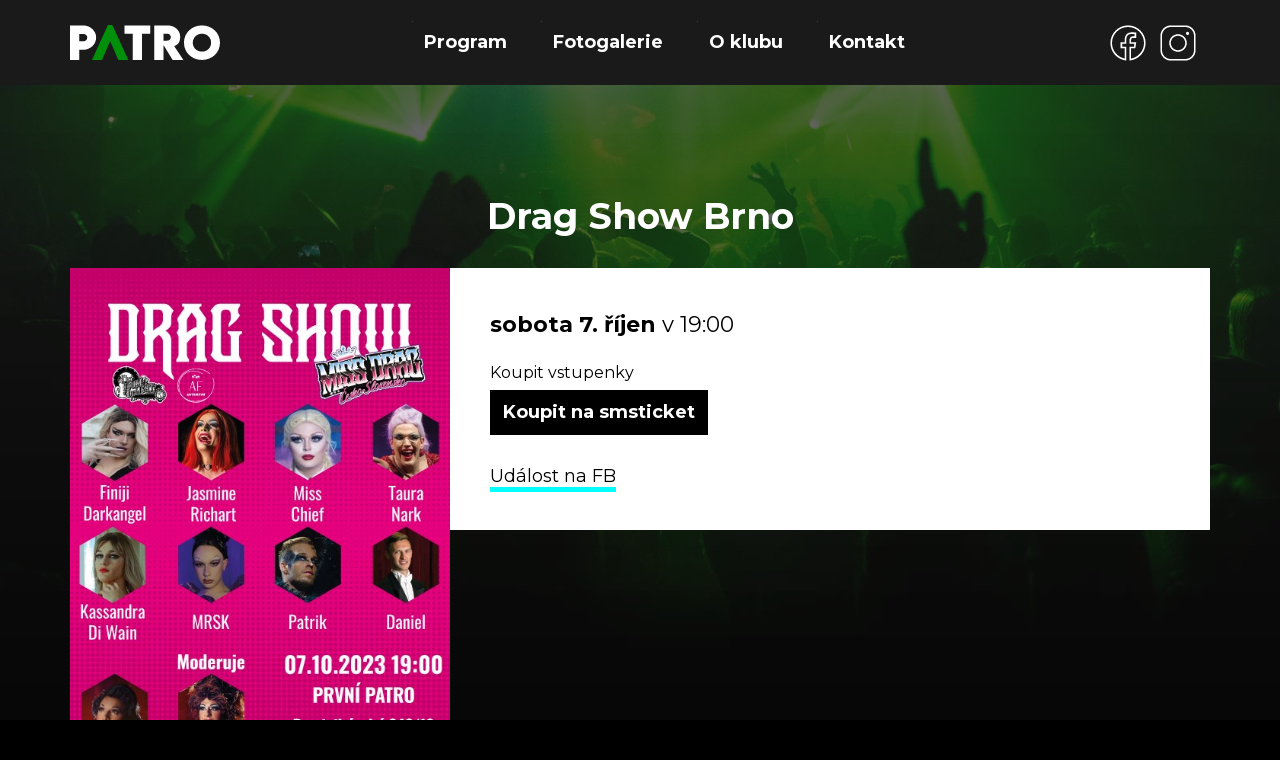

--- FILE ---
content_type: text/html; charset=UTF-8
request_url: https://patrobrno.cz/events/drag-show-brno/
body_size: 7977
content:
<!doctype html>
<html lang="cs" >
<head>
	<meta charset="UTF-8" />
	<meta name="viewport" content="width=device-width, initial-scale=1" />

	<link rel="preconnect" href="https://fonts.googleapis.com">
	<link rel="preconnect" href="https://fonts.gstatic.com" crossorigin>
	<link href="https://fonts.googleapis.com/css2?family=Montserrat:ital,wght@0,400;0,700;1,400;1,700&display=swap" rel="stylesheet">

	<title>Drag Show Brno &#8211; První patro</title>
<meta name='robots' content='max-image-preview:large' />
<link rel='dns-prefetch' href='//www.googletagmanager.com' />
<link rel="alternate" type="application/rss+xml" title="První patro &raquo; RSS zdroj" href="https://patrobrno.cz/feed/" />
<link rel="alternate" type="application/rss+xml" title="První patro &raquo; RSS komentářů" href="https://patrobrno.cz/comments/feed/" />
<link rel="alternate" title="oEmbed (JSON)" type="application/json+oembed" href="https://patrobrno.cz/wp-json/oembed/1.0/embed?url=https%3A%2F%2Fpatrobrno.cz%2Fevents%2Fdrag-show-brno%2F" />
<link rel="alternate" title="oEmbed (XML)" type="text/xml+oembed" href="https://patrobrno.cz/wp-json/oembed/1.0/embed?url=https%3A%2F%2Fpatrobrno.cz%2Fevents%2Fdrag-show-brno%2F&#038;format=xml" />
<style id='wp-img-auto-sizes-contain-inline-css'>
img:is([sizes=auto i],[sizes^="auto," i]){contain-intrinsic-size:3000px 1500px}
/*# sourceURL=wp-img-auto-sizes-contain-inline-css */
</style>
<style id='wp-emoji-styles-inline-css'>

	img.wp-smiley, img.emoji {
		display: inline !important;
		border: none !important;
		box-shadow: none !important;
		height: 1em !important;
		width: 1em !important;
		margin: 0 0.07em !important;
		vertical-align: -0.1em !important;
		background: none !important;
		padding: 0 !important;
	}
/*# sourceURL=wp-emoji-styles-inline-css */
</style>
<style id='wp-block-library-inline-css'>
:root{--wp-block-synced-color:#7a00df;--wp-block-synced-color--rgb:122,0,223;--wp-bound-block-color:var(--wp-block-synced-color);--wp-editor-canvas-background:#ddd;--wp-admin-theme-color:#007cba;--wp-admin-theme-color--rgb:0,124,186;--wp-admin-theme-color-darker-10:#006ba1;--wp-admin-theme-color-darker-10--rgb:0,107,160.5;--wp-admin-theme-color-darker-20:#005a87;--wp-admin-theme-color-darker-20--rgb:0,90,135;--wp-admin-border-width-focus:2px}@media (min-resolution:192dpi){:root{--wp-admin-border-width-focus:1.5px}}.wp-element-button{cursor:pointer}:root .has-very-light-gray-background-color{background-color:#eee}:root .has-very-dark-gray-background-color{background-color:#313131}:root .has-very-light-gray-color{color:#eee}:root .has-very-dark-gray-color{color:#313131}:root .has-vivid-green-cyan-to-vivid-cyan-blue-gradient-background{background:linear-gradient(135deg,#00d084,#0693e3)}:root .has-purple-crush-gradient-background{background:linear-gradient(135deg,#34e2e4,#4721fb 50%,#ab1dfe)}:root .has-hazy-dawn-gradient-background{background:linear-gradient(135deg,#faaca8,#dad0ec)}:root .has-subdued-olive-gradient-background{background:linear-gradient(135deg,#fafae1,#67a671)}:root .has-atomic-cream-gradient-background{background:linear-gradient(135deg,#fdd79a,#004a59)}:root .has-nightshade-gradient-background{background:linear-gradient(135deg,#330968,#31cdcf)}:root .has-midnight-gradient-background{background:linear-gradient(135deg,#020381,#2874fc)}:root{--wp--preset--font-size--normal:16px;--wp--preset--font-size--huge:42px}.has-regular-font-size{font-size:1em}.has-larger-font-size{font-size:2.625em}.has-normal-font-size{font-size:var(--wp--preset--font-size--normal)}.has-huge-font-size{font-size:var(--wp--preset--font-size--huge)}.has-text-align-center{text-align:center}.has-text-align-left{text-align:left}.has-text-align-right{text-align:right}.has-fit-text{white-space:nowrap!important}#end-resizable-editor-section{display:none}.aligncenter{clear:both}.items-justified-left{justify-content:flex-start}.items-justified-center{justify-content:center}.items-justified-right{justify-content:flex-end}.items-justified-space-between{justify-content:space-between}.screen-reader-text{border:0;clip-path:inset(50%);height:1px;margin:-1px;overflow:hidden;padding:0;position:absolute;width:1px;word-wrap:normal!important}.screen-reader-text:focus{background-color:#ddd;clip-path:none;color:#444;display:block;font-size:1em;height:auto;left:5px;line-height:normal;padding:15px 23px 14px;text-decoration:none;top:5px;width:auto;z-index:100000}html :where(.has-border-color){border-style:solid}html :where([style*=border-top-color]){border-top-style:solid}html :where([style*=border-right-color]){border-right-style:solid}html :where([style*=border-bottom-color]){border-bottom-style:solid}html :where([style*=border-left-color]){border-left-style:solid}html :where([style*=border-width]){border-style:solid}html :where([style*=border-top-width]){border-top-style:solid}html :where([style*=border-right-width]){border-right-style:solid}html :where([style*=border-bottom-width]){border-bottom-style:solid}html :where([style*=border-left-width]){border-left-style:solid}html :where(img[class*=wp-image-]){height:auto;max-width:100%}:where(figure){margin:0 0 1em}html :where(.is-position-sticky){--wp-admin--admin-bar--position-offset:var(--wp-admin--admin-bar--height,0px)}@media screen and (max-width:600px){html :where(.is-position-sticky){--wp-admin--admin-bar--position-offset:0px}}

/*# sourceURL=wp-block-library-inline-css */
</style><style id='global-styles-inline-css'>
:root{--wp--preset--aspect-ratio--square: 1;--wp--preset--aspect-ratio--4-3: 4/3;--wp--preset--aspect-ratio--3-4: 3/4;--wp--preset--aspect-ratio--3-2: 3/2;--wp--preset--aspect-ratio--2-3: 2/3;--wp--preset--aspect-ratio--16-9: 16/9;--wp--preset--aspect-ratio--9-16: 9/16;--wp--preset--color--black: #000000;--wp--preset--color--cyan-bluish-gray: #abb8c3;--wp--preset--color--white: #FFFFFF;--wp--preset--color--pale-pink: #f78da7;--wp--preset--color--vivid-red: #cf2e2e;--wp--preset--color--luminous-vivid-orange: #ff6900;--wp--preset--color--luminous-vivid-amber: #fcb900;--wp--preset--color--light-green-cyan: #7bdcb5;--wp--preset--color--vivid-green-cyan: #00d084;--wp--preset--color--pale-cyan-blue: #8ed1fc;--wp--preset--color--vivid-cyan-blue: #0693e3;--wp--preset--color--vivid-purple: #9b51e0;--wp--preset--color--dark-gray: #28303D;--wp--preset--color--gray: #39414D;--wp--preset--color--green: #D1E4DD;--wp--preset--color--blue: #D1DFE4;--wp--preset--color--purple: #D1D1E4;--wp--preset--color--red: #E4D1D1;--wp--preset--color--orange: #E4DAD1;--wp--preset--color--yellow: #EEEADD;--wp--preset--gradient--vivid-cyan-blue-to-vivid-purple: linear-gradient(135deg,rgb(6,147,227) 0%,rgb(155,81,224) 100%);--wp--preset--gradient--light-green-cyan-to-vivid-green-cyan: linear-gradient(135deg,rgb(122,220,180) 0%,rgb(0,208,130) 100%);--wp--preset--gradient--luminous-vivid-amber-to-luminous-vivid-orange: linear-gradient(135deg,rgb(252,185,0) 0%,rgb(255,105,0) 100%);--wp--preset--gradient--luminous-vivid-orange-to-vivid-red: linear-gradient(135deg,rgb(255,105,0) 0%,rgb(207,46,46) 100%);--wp--preset--gradient--very-light-gray-to-cyan-bluish-gray: linear-gradient(135deg,rgb(238,238,238) 0%,rgb(169,184,195) 100%);--wp--preset--gradient--cool-to-warm-spectrum: linear-gradient(135deg,rgb(74,234,220) 0%,rgb(151,120,209) 20%,rgb(207,42,186) 40%,rgb(238,44,130) 60%,rgb(251,105,98) 80%,rgb(254,248,76) 100%);--wp--preset--gradient--blush-light-purple: linear-gradient(135deg,rgb(255,206,236) 0%,rgb(152,150,240) 100%);--wp--preset--gradient--blush-bordeaux: linear-gradient(135deg,rgb(254,205,165) 0%,rgb(254,45,45) 50%,rgb(107,0,62) 100%);--wp--preset--gradient--luminous-dusk: linear-gradient(135deg,rgb(255,203,112) 0%,rgb(199,81,192) 50%,rgb(65,88,208) 100%);--wp--preset--gradient--pale-ocean: linear-gradient(135deg,rgb(255,245,203) 0%,rgb(182,227,212) 50%,rgb(51,167,181) 100%);--wp--preset--gradient--electric-grass: linear-gradient(135deg,rgb(202,248,128) 0%,rgb(113,206,126) 100%);--wp--preset--gradient--midnight: linear-gradient(135deg,rgb(2,3,129) 0%,rgb(40,116,252) 100%);--wp--preset--gradient--purple-to-yellow: linear-gradient(160deg, #D1D1E4 0%, #EEEADD 100%);--wp--preset--gradient--yellow-to-purple: linear-gradient(160deg, #EEEADD 0%, #D1D1E4 100%);--wp--preset--gradient--green-to-yellow: linear-gradient(160deg, #D1E4DD 0%, #EEEADD 100%);--wp--preset--gradient--yellow-to-green: linear-gradient(160deg, #EEEADD 0%, #D1E4DD 100%);--wp--preset--gradient--red-to-yellow: linear-gradient(160deg, #E4D1D1 0%, #EEEADD 100%);--wp--preset--gradient--yellow-to-red: linear-gradient(160deg, #EEEADD 0%, #E4D1D1 100%);--wp--preset--gradient--purple-to-red: linear-gradient(160deg, #D1D1E4 0%, #E4D1D1 100%);--wp--preset--gradient--red-to-purple: linear-gradient(160deg, #E4D1D1 0%, #D1D1E4 100%);--wp--preset--font-size--small: 16px;--wp--preset--font-size--medium: 20px;--wp--preset--font-size--large: 24px;--wp--preset--font-size--x-large: 42px;--wp--preset--font-size--extra-small: 14px;--wp--preset--font-size--normal: 18px;--wp--preset--font-size--extra-large: 36px;--wp--preset--font-size--huge: 48px;--wp--preset--spacing--20: 0.44rem;--wp--preset--spacing--30: 0.67rem;--wp--preset--spacing--40: 1rem;--wp--preset--spacing--50: 1.5rem;--wp--preset--spacing--60: 2.25rem;--wp--preset--spacing--70: 3.38rem;--wp--preset--spacing--80: 5.06rem;--wp--preset--shadow--natural: 6px 6px 9px rgba(0, 0, 0, 0.2);--wp--preset--shadow--deep: 12px 12px 50px rgba(0, 0, 0, 0.4);--wp--preset--shadow--sharp: 6px 6px 0px rgba(0, 0, 0, 0.2);--wp--preset--shadow--outlined: 6px 6px 0px -3px rgb(255, 255, 255), 6px 6px rgb(0, 0, 0);--wp--preset--shadow--crisp: 6px 6px 0px rgb(0, 0, 0);}:where(.is-layout-flex){gap: 0.5em;}:where(.is-layout-grid){gap: 0.5em;}body .is-layout-flex{display: flex;}.is-layout-flex{flex-wrap: wrap;align-items: center;}.is-layout-flex > :is(*, div){margin: 0;}body .is-layout-grid{display: grid;}.is-layout-grid > :is(*, div){margin: 0;}:where(.wp-block-columns.is-layout-flex){gap: 2em;}:where(.wp-block-columns.is-layout-grid){gap: 2em;}:where(.wp-block-post-template.is-layout-flex){gap: 1.25em;}:where(.wp-block-post-template.is-layout-grid){gap: 1.25em;}.has-black-color{color: var(--wp--preset--color--black) !important;}.has-cyan-bluish-gray-color{color: var(--wp--preset--color--cyan-bluish-gray) !important;}.has-white-color{color: var(--wp--preset--color--white) !important;}.has-pale-pink-color{color: var(--wp--preset--color--pale-pink) !important;}.has-vivid-red-color{color: var(--wp--preset--color--vivid-red) !important;}.has-luminous-vivid-orange-color{color: var(--wp--preset--color--luminous-vivid-orange) !important;}.has-luminous-vivid-amber-color{color: var(--wp--preset--color--luminous-vivid-amber) !important;}.has-light-green-cyan-color{color: var(--wp--preset--color--light-green-cyan) !important;}.has-vivid-green-cyan-color{color: var(--wp--preset--color--vivid-green-cyan) !important;}.has-pale-cyan-blue-color{color: var(--wp--preset--color--pale-cyan-blue) !important;}.has-vivid-cyan-blue-color{color: var(--wp--preset--color--vivid-cyan-blue) !important;}.has-vivid-purple-color{color: var(--wp--preset--color--vivid-purple) !important;}.has-black-background-color{background-color: var(--wp--preset--color--black) !important;}.has-cyan-bluish-gray-background-color{background-color: var(--wp--preset--color--cyan-bluish-gray) !important;}.has-white-background-color{background-color: var(--wp--preset--color--white) !important;}.has-pale-pink-background-color{background-color: var(--wp--preset--color--pale-pink) !important;}.has-vivid-red-background-color{background-color: var(--wp--preset--color--vivid-red) !important;}.has-luminous-vivid-orange-background-color{background-color: var(--wp--preset--color--luminous-vivid-orange) !important;}.has-luminous-vivid-amber-background-color{background-color: var(--wp--preset--color--luminous-vivid-amber) !important;}.has-light-green-cyan-background-color{background-color: var(--wp--preset--color--light-green-cyan) !important;}.has-vivid-green-cyan-background-color{background-color: var(--wp--preset--color--vivid-green-cyan) !important;}.has-pale-cyan-blue-background-color{background-color: var(--wp--preset--color--pale-cyan-blue) !important;}.has-vivid-cyan-blue-background-color{background-color: var(--wp--preset--color--vivid-cyan-blue) !important;}.has-vivid-purple-background-color{background-color: var(--wp--preset--color--vivid-purple) !important;}.has-black-border-color{border-color: var(--wp--preset--color--black) !important;}.has-cyan-bluish-gray-border-color{border-color: var(--wp--preset--color--cyan-bluish-gray) !important;}.has-white-border-color{border-color: var(--wp--preset--color--white) !important;}.has-pale-pink-border-color{border-color: var(--wp--preset--color--pale-pink) !important;}.has-vivid-red-border-color{border-color: var(--wp--preset--color--vivid-red) !important;}.has-luminous-vivid-orange-border-color{border-color: var(--wp--preset--color--luminous-vivid-orange) !important;}.has-luminous-vivid-amber-border-color{border-color: var(--wp--preset--color--luminous-vivid-amber) !important;}.has-light-green-cyan-border-color{border-color: var(--wp--preset--color--light-green-cyan) !important;}.has-vivid-green-cyan-border-color{border-color: var(--wp--preset--color--vivid-green-cyan) !important;}.has-pale-cyan-blue-border-color{border-color: var(--wp--preset--color--pale-cyan-blue) !important;}.has-vivid-cyan-blue-border-color{border-color: var(--wp--preset--color--vivid-cyan-blue) !important;}.has-vivid-purple-border-color{border-color: var(--wp--preset--color--vivid-purple) !important;}.has-vivid-cyan-blue-to-vivid-purple-gradient-background{background: var(--wp--preset--gradient--vivid-cyan-blue-to-vivid-purple) !important;}.has-light-green-cyan-to-vivid-green-cyan-gradient-background{background: var(--wp--preset--gradient--light-green-cyan-to-vivid-green-cyan) !important;}.has-luminous-vivid-amber-to-luminous-vivid-orange-gradient-background{background: var(--wp--preset--gradient--luminous-vivid-amber-to-luminous-vivid-orange) !important;}.has-luminous-vivid-orange-to-vivid-red-gradient-background{background: var(--wp--preset--gradient--luminous-vivid-orange-to-vivid-red) !important;}.has-very-light-gray-to-cyan-bluish-gray-gradient-background{background: var(--wp--preset--gradient--very-light-gray-to-cyan-bluish-gray) !important;}.has-cool-to-warm-spectrum-gradient-background{background: var(--wp--preset--gradient--cool-to-warm-spectrum) !important;}.has-blush-light-purple-gradient-background{background: var(--wp--preset--gradient--blush-light-purple) !important;}.has-blush-bordeaux-gradient-background{background: var(--wp--preset--gradient--blush-bordeaux) !important;}.has-luminous-dusk-gradient-background{background: var(--wp--preset--gradient--luminous-dusk) !important;}.has-pale-ocean-gradient-background{background: var(--wp--preset--gradient--pale-ocean) !important;}.has-electric-grass-gradient-background{background: var(--wp--preset--gradient--electric-grass) !important;}.has-midnight-gradient-background{background: var(--wp--preset--gradient--midnight) !important;}.has-small-font-size{font-size: var(--wp--preset--font-size--small) !important;}.has-medium-font-size{font-size: var(--wp--preset--font-size--medium) !important;}.has-large-font-size{font-size: var(--wp--preset--font-size--large) !important;}.has-x-large-font-size{font-size: var(--wp--preset--font-size--x-large) !important;}
/*# sourceURL=global-styles-inline-css */
</style>

<style id='classic-theme-styles-inline-css'>
/*! This file is auto-generated */
.wp-block-button__link{color:#fff;background-color:#32373c;border-radius:9999px;box-shadow:none;text-decoration:none;padding:calc(.667em + 2px) calc(1.333em + 2px);font-size:1.125em}.wp-block-file__button{background:#32373c;color:#fff;text-decoration:none}
/*# sourceURL=/wp-includes/css/classic-themes.min.css */
</style>
<link rel='stylesheet' id='ewd-ulb-main-css' href='https://patrobrno.cz/wp-content/plugins/ultimate-lightbox/assets/css/ewd-ulb-main.css?ver=6.9' media='all' />
<link rel='stylesheet' id='ewd-ulb-twentytwenty-css' href='https://patrobrno.cz/wp-content/plugins/ultimate-lightbox/assets/css/twentytwenty.css?ver=6.9' media='all' />
<link rel='stylesheet' id='prvni-patro-style-css' href='https://patrobrno.cz/wp-content/themes/prvnipatro/style.css?ver=1.0' media='all' />
<script src="https://patrobrno.cz/wp-includes/js/jquery/jquery.min.js?ver=3.7.1" id="jquery-core-js"></script>
<script src="https://patrobrno.cz/wp-includes/js/jquery/jquery-migrate.min.js?ver=3.4.1" id="jquery-migrate-js"></script>
<script id="ewd-ulb-js-extra">
var ewd_ulb_php_add_data = {"add_lightbox":"[\"image_class\"]","image_class_list":"event-detail__thumbnail","image_selector_list":"","min_height":"","min_width":"","overlay_text_source":"alt"};
//# sourceURL=ewd-ulb-js-extra
</script>
<script src="https://patrobrno.cz/wp-content/plugins/ultimate-lightbox/assets/js/ewd-ulb.js?ver=1.1.9" id="ewd-ulb-js"></script>
<script src="https://patrobrno.cz/wp-content/plugins/ultimate-lightbox/assets/js/jquery.event.move.js?ver=1" id="event-move-js"></script>
<script src="https://patrobrno.cz/wp-content/plugins/ultimate-lightbox/assets/js/jquery.twentytwenty.js?ver=1" id="twenty-twenty-js"></script>
<script id="ultimate-lightbox-js-extra">
var ewd_ulb_php_data = {"custom_css":"","styling_options":"\u003Cstyle\u003E.ewd-ulb-slide-overlay { display: none !important; }\u003C/style\u003E","background_close":"1","gallery_loop":"1","show_thumbnails":"none","show_thumbnail_toggle":"1","show_progress_bar":"","autoplay":"","autoplay_interval":"","transition_class":"ewd-ulb-no-transition","hide_elements":["title","description","thumbnails"],"controls":{"top_right_controls":["exit"],"top_left_controls":["autoplay","zoom"],"bottom_right_controls":["slide_counter"],"bottom_left_controls":[]},"ulb_arrow":"none","ulb_icon_set":"a","curtain_slide":null,"mousewheel_navigation":"1","lightbox_class":"","lightbox_background_class":""};
//# sourceURL=ultimate-lightbox-js-extra
</script>
<script src="https://patrobrno.cz/wp-content/plugins/ultimate-lightbox/assets/js/ultimate-lightbox.js?ver=1.1.9" id="ultimate-lightbox-js"></script>
<script src="https://patrobrno.cz/wp-content/plugins/ultimate-lightbox/assets/js/jquery.mousewheel.min.js?ver=1" id="jquery.mousewheel.min-js"></script>

<!-- Google tag (gtag.js) snippet added by Site Kit -->

<!-- Google Analytics snippet added by Site Kit -->
<script src="https://www.googletagmanager.com/gtag/js?id=G-43ZLQ9WR33" id="google_gtagjs-js" async></script>
<script id="google_gtagjs-js-after">
window.dataLayer = window.dataLayer || [];function gtag(){dataLayer.push(arguments);}
gtag("set","linker",{"domains":["patrobrno.cz"]});
gtag("js", new Date());
gtag("set", "developer_id.dZTNiMT", true);
gtag("config", "G-43ZLQ9WR33");
//# sourceURL=google_gtagjs-js-after
</script>

<!-- End Google tag (gtag.js) snippet added by Site Kit -->
<link rel="https://api.w.org/" href="https://patrobrno.cz/wp-json/" /><link rel="alternate" title="JSON" type="application/json" href="https://patrobrno.cz/wp-json/wp/v2/events/383" /><link rel="EditURI" type="application/rsd+xml" title="RSD" href="https://patrobrno.cz/xmlrpc.php?rsd" />
<meta name="generator" content="WordPress 6.9" />
<link rel="canonical" href="https://patrobrno.cz/events/drag-show-brno/" />
<link rel='shortlink' href='https://patrobrno.cz/?p=383' />
<meta name="generator" content="Site Kit by Google 1.140.0" /><noscript><style>.simply-gallery-amp{ display: block !important; }</style></noscript><noscript><style>.sgb-preloader{ display: none !important; }</style></noscript>    
    <script type="text/javascript">
        var ajaxurl = 'https://patrobrno.cz/wp-admin/admin-ajax.php';
    </script>
<link rel="icon" href="https://patrobrno.cz/wp-content/uploads/cropped-prvni-patro-favicon-32x32.png" sizes="32x32" />
<link rel="icon" href="https://patrobrno.cz/wp-content/uploads/cropped-prvni-patro-favicon-192x192.png" sizes="192x192" />
<link rel="apple-touch-icon" href="https://patrobrno.cz/wp-content/uploads/cropped-prvni-patro-favicon-180x180.png" />
<meta name="msapplication-TileImage" content="https://patrobrno.cz/wp-content/uploads/cropped-prvni-patro-favicon-270x270.png" />
</head>

<body data-rsssl=1 class="wp-singular events-template-default single single-events postid-383 wp-custom-logo wp-embed-responsive wp-theme-prvnipatro">

	
<header id="masthead" class="header site-header has-logo has-title-and-tagline has-menu">
	<div class="header__content">

		<div class="header__logo">
											<a href="https://patrobrno.cz/" rel="home"><img class="site-logo" src="https://patrobrno.cz/wp-content/uploads/logo-white.svg" alt="První patro"></a>
					</div>

		<div class="header__menu">
			

	<a href="#mobile-menu" class="mobile-menu-toggle" id="mobile-menu-toggle">
		<span class="mobile-menu-toggle__icon"><span></span><span></span><span></span></span>
		MENU	</a>

	<nav id="site-navigation" class="main-menu primary-navigation" aria-label="Hlavní menu">

		<div class="primary-menu-container"><ul id="primary-menu-list"><li id="menu-item-138" class="menu-item menu-item-type-post_type menu-item-object-page menu-item-home menu-item-138"><a href="https://patrobrno.cz/">Program</a></li>
<li id="menu-item-815" class="menu-item menu-item-type-post_type menu-item-object-page menu-item-815"><a href="https://patrobrno.cz/fotogalerie/">Fotogalerie</a></li>
<li id="menu-item-140" class="menu-item menu-item-type-post_type menu-item-object-page menu-item-140"><a href="https://patrobrno.cz/klub/">O klubu</a></li>
<li id="menu-item-139" class="menu-item menu-item-type-post_type menu-item-object-page menu-item-139"><a href="https://patrobrno.cz/kontakt/">Kontakt</a></li>
</ul></div>	</nav><!-- #site-navigation -->
		</div>

		<div class="header__socials">
			<a href="https://www.facebook.com/patrobrno"><img src="https://patrobrno.cz/wp-content/themes/prvnipatro/assets/images/icons/facebook.svg" alt="Facebook"></a>
			<a href="https://www.instagram.com/prvnipatrobrno/"><img src="https://patrobrno.cz/wp-content/themes/prvnipatro/assets/images/icons/instagram.svg" alt="Instagram"></a>
		</div>

	</div>
</header>
	<main id="main" class="main-content">
		<div id="content" class="content-container">



<article id="post-383" class="event-detail post-383 events type-events status-publish has-post-thumbnail hentry">

	<h1 class="event-detail__title">Drag Show Brno</h1>

	<div class="event-detail__header">

		<div class="event-detail__image">
							<a href="h" rel="lightbox">
					<img width="499" height="709" src="https://patrobrno.cz/wp-content/uploads/obrazek_2023-08-20_204654904.png" class="event-detail__thumbnail wp-post-image" alt="" decoding="async" fetchpriority="high" srcset="https://patrobrno.cz/wp-content/uploads/obrazek_2023-08-20_204654904.png 499w, https://patrobrno.cz/wp-content/uploads/obrazek_2023-08-20_204654904-317x450.png 317w" sizes="(max-width: 499px) 100vw, 499px" />				</a>
					</div>

		<div class="event-detail__info">

			<div class="event-detail__date">
				<span class="event-detail__weekday">sobota</span>
				<span class="event-detail__day">7.</span>
				<span class="event-detail__month">říjen</span>
									<span class="event-detail__time">v 19:00</span>
							</div>

			
							<div class="event-detail__tickets">
					<div class="event-detail__tickets-title">Koupit vstupenky</div>
					<div class="event-detail__tickets-buttons">
																			<a href="https://www.smsticket.cz/vstupenky/37681-drag-show-brno-prvni-patro-brno" class="button button--inverse">Koupit na smsticket</a>
																	</div>
				</div>
			
							<div class="event-detail__fb-event">
					<a href="https://www.facebook.com/artemfunagent">Událost na FB</a>
				</div>
			
		</div>

	</div>

			<div class="event-detail__description">
			<p>Jedinečná Drag Show se vrací do Brna! Těšte se na celkem 5 soutěžících včetně finalistek letošní a historicky první české drag soutěže Miss Drag CZ/SK 2023. </p>
		</div>
	
	
</article>
		</div><!-- #content -->
	</main><!-- #main -->



	<nav class="mobile-menu" id="mobile-menu">
		<div class="mobile-menu-close">
			<a href="#" class="mobile-menu-close__toggle" id="mobile-menu-close-toggle"><span class="mobile-menu-close__icon"><span></span><span></span></span> ZAVŘÍT</a>
		</div>

		<div class="primary-menu-container"><ul><li class="menu-item menu-item-type-post_type menu-item-object-page menu-item-home menu-item-138"><a href="https://patrobrno.cz/">Program</a></li>
<li class="menu-item menu-item-type-post_type menu-item-object-page menu-item-815"><a href="https://patrobrno.cz/fotogalerie/">Fotogalerie</a></li>
<li class="menu-item menu-item-type-post_type menu-item-object-page menu-item-140"><a href="https://patrobrno.cz/klub/">O klubu</a></li>
<li class="menu-item menu-item-type-post_type menu-item-object-page menu-item-139"><a href="https://patrobrno.cz/kontakt/">Kontakt</a></li>
</ul></div>	</nav>
	<div class="mobile-menu-overlay" id="mobile-menu-overlay"></div>

	

<footer id="colophon" class="footer site-footer">
	<div class="footer__content">
		<div class="footer__contact">
			<div class="footer__logo">
														<a href="https://patrobrno.cz/" rel="home"><img class="site-logo" src="https://patrobrno.cz/wp-content/uploads/logo-white.svg" alt="První patro"></a>
							</div>
			<div class="footer__address">
				<p>
					VLS production s.r.o.<br>
					Dominikánská 342/19, Brno<br>
					IČ:&nbsp;17121116, DIČ:&nbsp;CZ17121116
				</p>
			</div>
		</div>

		<div class="footer__info">
			<p>
				<strong>Otevírací doba:</strong><br>
				dle jednotlivých akcí
			</p>
			<p>
				<strong>E-mail:</strong> <a href="mailto:kontakt@patrobrno.cz">kontakt@patrobrno.cz</a><br>
				<strong>Telefon:</strong> +420&nbsp;732&nbsp;565&nbsp;202 (Olda)
			</p>
		</div>

		<div class="footer__links">

						<nav id="footer-navigation" class="footer__menu secondary-navigation" aria-label="Menu v patičce">
				<div class="secondary-menu-container"><ul id="secondary-menu-list"><li id="menu-item-331" class="menu-item menu-item-type-post_type menu-item-object-page menu-item-331"><a href="https://patrobrno.cz/vop/">Všeobecné obchodní podmínky</a></li>
</ul></div>			</nav>
			
			<div class="footer__socials">
				<a href="https://www.facebook.com/patrobrno"><img src="https://patrobrno.cz/wp-content/themes/prvnipatro/assets/images/icons/facebook.svg" alt="Facebook"></a>
				<a href="https://www.instagram.com/prvnipatrobrno/"><img src="https://patrobrno.cz/wp-content/themes/prvnipatro/assets/images/icons/instagram.svg" alt="Instagram"></a>
			</div>
		</div>
	</div>

	<div class="footer__copyright">
		Copyright &copy; 2023, VLS Production s.r.o., všechna práva vyhrazena
	</div>
</footer>


	<script type="speculationrules">
{"prefetch":[{"source":"document","where":{"and":[{"href_matches":"/*"},{"not":{"href_matches":["/wp-*.php","/wp-admin/*","/wp-content/uploads/*","/wp-content/*","/wp-content/plugins/*","/wp-content/themes/prvnipatro/*","/*\\?(.+)"]}},{"not":{"selector_matches":"a[rel~=\"nofollow\"]"}},{"not":{"selector_matches":".no-prefetch, .no-prefetch a"}}]},"eagerness":"conservative"}]}
</script>
	<script>
	if ( -1 !== navigator.userAgent.indexOf( 'MSIE' ) || -1 !== navigator.appVersion.indexOf( 'Trident/' ) ) {
		document.body.classList.add( 'is-IE' );
	}
	</script>
	<script id="prvni-patro-ie11-polyfills-js-after">
( Element.prototype.matches && Element.prototype.closest && window.NodeList && NodeList.prototype.forEach ) || document.write( '<script src="https://patrobrno.cz/wp-content/themes/prvnipatro/assets/js/polyfills.js?ver=1.0"></scr' + 'ipt>' );
//# sourceURL=prvni-patro-ie11-polyfills-js-after
</script>
<script src="https://patrobrno.cz/wp-content/themes/prvnipatro/assets/js/responsive-embeds.js?ver=1.0" id="prvni-patro-responsive-embeds-script-js"></script>
<script src="https://patrobrno.cz/wp-content/themes/prvnipatro/assets/js/mobile-menu.js?ver=1.0" id="prvni-patro-primary-navigation-script-js"></script>
<script id="wp-emoji-settings" type="application/json">
{"baseUrl":"https://s.w.org/images/core/emoji/17.0.2/72x72/","ext":".png","svgUrl":"https://s.w.org/images/core/emoji/17.0.2/svg/","svgExt":".svg","source":{"concatemoji":"https://patrobrno.cz/wp-includes/js/wp-emoji-release.min.js?ver=6.9"}}
</script>
<script type="module">
/*! This file is auto-generated */
const a=JSON.parse(document.getElementById("wp-emoji-settings").textContent),o=(window._wpemojiSettings=a,"wpEmojiSettingsSupports"),s=["flag","emoji"];function i(e){try{var t={supportTests:e,timestamp:(new Date).valueOf()};sessionStorage.setItem(o,JSON.stringify(t))}catch(e){}}function c(e,t,n){e.clearRect(0,0,e.canvas.width,e.canvas.height),e.fillText(t,0,0);t=new Uint32Array(e.getImageData(0,0,e.canvas.width,e.canvas.height).data);e.clearRect(0,0,e.canvas.width,e.canvas.height),e.fillText(n,0,0);const a=new Uint32Array(e.getImageData(0,0,e.canvas.width,e.canvas.height).data);return t.every((e,t)=>e===a[t])}function p(e,t){e.clearRect(0,0,e.canvas.width,e.canvas.height),e.fillText(t,0,0);var n=e.getImageData(16,16,1,1);for(let e=0;e<n.data.length;e++)if(0!==n.data[e])return!1;return!0}function u(e,t,n,a){switch(t){case"flag":return n(e,"\ud83c\udff3\ufe0f\u200d\u26a7\ufe0f","\ud83c\udff3\ufe0f\u200b\u26a7\ufe0f")?!1:!n(e,"\ud83c\udde8\ud83c\uddf6","\ud83c\udde8\u200b\ud83c\uddf6")&&!n(e,"\ud83c\udff4\udb40\udc67\udb40\udc62\udb40\udc65\udb40\udc6e\udb40\udc67\udb40\udc7f","\ud83c\udff4\u200b\udb40\udc67\u200b\udb40\udc62\u200b\udb40\udc65\u200b\udb40\udc6e\u200b\udb40\udc67\u200b\udb40\udc7f");case"emoji":return!a(e,"\ud83e\u1fac8")}return!1}function f(e,t,n,a){let r;const o=(r="undefined"!=typeof WorkerGlobalScope&&self instanceof WorkerGlobalScope?new OffscreenCanvas(300,150):document.createElement("canvas")).getContext("2d",{willReadFrequently:!0}),s=(o.textBaseline="top",o.font="600 32px Arial",{});return e.forEach(e=>{s[e]=t(o,e,n,a)}),s}function r(e){var t=document.createElement("script");t.src=e,t.defer=!0,document.head.appendChild(t)}a.supports={everything:!0,everythingExceptFlag:!0},new Promise(t=>{let n=function(){try{var e=JSON.parse(sessionStorage.getItem(o));if("object"==typeof e&&"number"==typeof e.timestamp&&(new Date).valueOf()<e.timestamp+604800&&"object"==typeof e.supportTests)return e.supportTests}catch(e){}return null}();if(!n){if("undefined"!=typeof Worker&&"undefined"!=typeof OffscreenCanvas&&"undefined"!=typeof URL&&URL.createObjectURL&&"undefined"!=typeof Blob)try{var e="postMessage("+f.toString()+"("+[JSON.stringify(s),u.toString(),c.toString(),p.toString()].join(",")+"));",a=new Blob([e],{type:"text/javascript"});const r=new Worker(URL.createObjectURL(a),{name:"wpTestEmojiSupports"});return void(r.onmessage=e=>{i(n=e.data),r.terminate(),t(n)})}catch(e){}i(n=f(s,u,c,p))}t(n)}).then(e=>{for(const n in e)a.supports[n]=e[n],a.supports.everything=a.supports.everything&&a.supports[n],"flag"!==n&&(a.supports.everythingExceptFlag=a.supports.everythingExceptFlag&&a.supports[n]);var t;a.supports.everythingExceptFlag=a.supports.everythingExceptFlag&&!a.supports.flag,a.supports.everything||((t=a.source||{}).concatemoji?r(t.concatemoji):t.wpemoji&&t.twemoji&&(r(t.twemoji),r(t.wpemoji)))});
//# sourceURL=https://patrobrno.cz/wp-includes/js/wp-emoji-loader.min.js
</script>

</body>
</html>


--- FILE ---
content_type: text/css
request_url: https://patrobrno.cz/wp-content/themes/prvnipatro/style.css?ver=1.0
body_size: 3043
content:
/*!
Theme Name: První patro
Theme URI: https://patrobrno.cz
Author: Luděk Roleček
Author URI: https://patrobrno.cz
Description: Téma pro web klubu První patro
Requires at least: 5.3
Tested up to: 6.2
Requires PHP: 5.6
Version: 1.0
Text Domain: prvnipatro
*/html{box-sizing:border-box}*,::before,::after{box-sizing:inherit}body{margin:0;padding:0;color:#fff;background:#000;overflow-x:hidden}body{font-family:"Montserrat",sans-serif;font-size:18px;line-height:1.5}h1,h2,h3,h4,h5,h6{font-family:"Montserrat",sans-serif;font-weight:700;line-height:1.2}h1 small,h2 small,h3 small,h4 small,h5 small,h6 small{font-size:50%}.tal,.all{text-align:left}.tar,.alr{text-align:right}.tac,.alc{text-align:center}h1{font-size:28px}@media(min-width: 576px){h1{font-size:32px}}@media(min-width: 960px){h1{font-size:36px}}h2{font-size:20px}@media(min-width: 576px){h2{font-size:24px}}@media(min-width: 960px){h2{font-size:28px}}h3{font-size:18px}@media(min-width: 576px){h3{font-size:20px}}@media(min-width: 960px){h3{font-size:22px}}a{color:currentcolor;text-decoration:underline}.content-container{max-width:1140px;margin:0 auto}.header{padding:20px;background-color:#1a1a1a}.header__content{max-width:1140px;margin:0 auto;display:grid;grid-template-columns:auto 1fr auto;grid-template-areas:"logo menu socials";align-items:center;gap:10px 30px}@media(min-width: 576px){.header__content{grid-template-columns:auto 1fr;grid-template-areas:"logo socials" "logo menu";gap:10px 40px}}@media(min-width: 960px){.header__content{grid-template-columns:auto 1fr auto;grid-template-areas:"logo menu socials"}}.header__logo{grid-area:logo;transition:opacity .3s,transform .3s}.header__logo:hover,.header__logo:focus,.header__logo:active{opacity:.8;transform:scale(1.05)}.header__logo img{display:block;width:120px}@media(min-width: 960px){.header__logo img{width:150px}}.header__menu{grid-area:menu;justify-self:right}@media(min-width: 960px){.header__menu{justify-self:center}}.header__socials{grid-area:socials;justify-self:right;display:flex;align-items:flex-start}@media(min-width: 576px){.header__socials{align-self:start;padding-right:12px}}@media(min-width: 960px){.header__socials{align-self:unset}}.header__socials a{display:block;transition:opacity .2s,transform .2s}.header__socials a:not(:last-child){margin-right:10px}.header__socials a:hover,.header__socials a:focus,.header__socials a:active{opacity:.7;transform:scale(1.1)}.header__socials img{display:block;width:30px}@media(min-width: 960px){.header__socials img{width:40px}}.footer{padding:40px 20px;font-size:14px;background-color:#1a1a1a}.footer p:first-child{margin-top:0}.footer p:last-child{margin-bottom:0}.footer__content{max-width:1140px;margin:0 auto;display:grid;grid-template-columns:1fr;grid-template-areas:"contact" "info" "links";align-items:start;gap:30px 30px}@media(min-width: 576px){.footer__content{grid-template-columns:1fr 1fr;grid-template-areas:"contact info" "contact links";gap:30px 40px}}@media(min-width: 960px){.footer__content{grid-template-columns:1fr 1fr 1fr;grid-template-areas:"contact info links"}}.footer__contact{grid-area:contact;transition:opacity .3s,transform .3s;display:flex;gap:20px}.footer__logo:hover,.footer__logo:focus,.footer__logo:active{opacity:.8;transform:scale(1.05)}.footer__logo img{display:block;width:90px}.footer__address p{margin:0}.footer__info{grid-area:info}.footer__links{grid-area:links}.footer__menu ul{margin:0;padding:0;list-style:none}.footer__socials{display:flex;align-items:flex-start;margin-top:10px}.footer__socials a{display:block;transition:opacity .2s,transform .2s}.footer__socials a:not(:last-child){margin-right:10px}.footer__socials a:hover,.footer__socials a:focus,.footer__socials a:active{opacity:.7;transform:scale(1.1)}.footer__socials img{display:block;width:30px}@media(min-width: 960px){.footer__socials img{width:40px}}.footer__copyright{margin-top:20px;text-align:center;color:#999}.main-content{position:relative;overflow:hidden;padding:40px 20px;background:linear-gradient(to top, rgba(0, 0, 0, 0.6), rgba(30, 30, 30, 0.7)),url(assets/images/backgrounds/bg-people-color.jpg) no-repeat top left/contain}@media(min-width: 576px){.main-content{padding:60px 20px}}@media(min-width: 960px){.main-content{padding:80px 20px}}*+.section{margin-top:80px}.section__title{margin-top:0;text-align:center;font-size:28px}@media(min-width: 576px){.section__title{font-size:32px}}@media(min-width: 960px){.section__title{font-size:36px}}.button{display:inline-block;position:relative;padding:8px 12px;font-weight:700;text-decoration:none;color:#fff;background-color:#000;border:1px solid #fff;transition:background-color .3s;overflow:hidden}.button::before{content:"";position:absolute;width:40px;height:120px;top:-30px;left:-60px;background-color:#fff;transform:rotate(30deg);transition:left .3s}.button:hover,.button:active,.button:focus{background-color:#4d4d4d}.button:hover::before,.button:active::before,.button:focus::before{left:calc(100% + 30px)}.button--inverse{color:#fff;background-color:#000;border-color:#000}.button--inverse::before{background-color:#fff}.button--inverse:hover,.button--inverse:active,.button--inverse:focus{background-color:#4d4d4d}.main-menu{display:none;font-size:16px}@media(min-width: 576px){.main-menu{display:block}}@media(min-width: 960px){.main-menu{font-size:18px}}.main-menu ul{margin:0;padding:0;list-style:none;display:flex}.main-menu li:not(:last-child){margin-right:20px}.main-menu a{position:relative;display:block;padding:8px 12px;font-weight:700;color:#fff;text-decoration:none;border:1px solid rgba(0,0,0,0);transition:border-color .3s;overflow:hidden}.main-menu a::before{content:"";position:absolute;width:40px;height:120px;top:-30px;left:-60px;background-color:#fff;transform:rotate(30deg);transition:left .3s}.main-menu a:hover,.main-menu a:active,.main-menu a:focus{border-color:#fff}.main-menu a:hover::before,.main-menu a:active::before,.main-menu a:focus::before{left:calc(100% + 30px)}.mobile-menu-toggle{display:flex;align-items:center;color:#fff;text-decoration:none;font-size:14px;font-weight:700}@media(min-width: 576px){.mobile-menu-toggle{display:none}}.mobile-menu-toggle__icon{position:relative;display:block;width:30px;height:30px;margin-right:8px;border:1px solid #fff;border-radius:6px}.mobile-menu-toggle__icon span{display:block;width:18px;height:1px;position:absolute;left:5px;background-color:#fff}.mobile-menu-toggle__icon span:nth-child(1){top:8px}.mobile-menu-toggle__icon span:nth-child(2){top:14px}.mobile-menu-toggle__icon span:nth-child(3){top:20px}.mobile-menu-overlay{display:none;position:absolute;width:100vw;height:100vh;top:0;left:0;background-color:#000;z-index:9998;opacity:0;transition:opacity 3s}.mobile-menu-overlay.open{display:block;opacity:.5}.mobile-menu{position:fixed;width:calc(100% - 120px);height:100vh;top:0;left:100%;z-index:9999;padding:30px;background-color:#fff;transform:translateX(0);transition:transform .3s}.mobile-menu.open{transform:translateX(-100%)}.mobile-menu ul{display:grid;grid-template-columns:1fr;gap:10px;padding:0;margin:30px;list-style:none}.mobile-menu ul li{margin:0}.mobile-menu ul a{display:block;padding:20px 0;font-size:24px;font-weight:700;text-align:center;text-decoration:none;color:#000;transition:opacity .3s}.mobile-menu ul a:hover,.mobile-menu ul a:focus,.mobile-menu ul a:active{opacity:.5}.mobile-menu-close{border-bottom:1px solid #e6e6e6;margin-bottom:30px;padding-bottom:20px}.mobile-menu-close__toggle{display:inline-flex;align-items:center;color:#fff;text-decoration:none;font-size:14px;font-weight:700;color:#000}.mobile-menu-close__icon{position:relative;display:block;width:30px;height:30px;margin-right:8px}.mobile-menu-close__icon span{display:block;width:100%;height:1px;position:absolute;left:0;top:50%;background-color:#000}.mobile-menu-close__icon span:nth-child(1){transform:rotate(45deg)}.mobile-menu-close__icon span:nth-child(2){transform:rotate(-45deg)}.event{display:grid;grid-template-areas:"image" "date" "description" "link";gap:10px;margin-bottom:20px;text-decoration:none;color:#fff;background-color:rgba(0,0,0,.5);border:1px solid #333;transition:border-color .3s,background-color .3s;overflow:hidden}@media(min-width: 576px){.event{grid-template-columns:auto 1fr;grid-template-rows:auto auto auto;grid-template-areas:"image date" "image link" "description description";gap:10px 30px;padding:20px}}@media(min-width: 960px){.event{position:relative;grid-template-columns:90px auto 1fr;grid-template-rows:auto;grid-template-areas:"date image description";align-items:center;gap:30px;padding:20px 120px 20px 20px;margin-bottom:10px}}.event__date{padding:0 20px}@media(min-width: 576px){.event__date{padding:0;align-self:end}}@media(min-width: 960px){.event__date{align-self:unset;display:flex;flex-direction:column;align-items:center}}.event__weekday{font-size:16px;color:#999}.event__day{font-size:22px;font-weight:700}@media(min-width: 960px){.event__day{font-size:28px}}.event__month{font-size:16px}.event__image{grid-area:image;align-self:center}.event__image img{display:block;width:100%;height:auto}@media(min-width: 576px){.event__image img{width:200px}}@media(min-width: 960px){.event__image img{width:170px}}.event__description{grid-area:description;padding:0 20px}@media(min-width: 576px){.event__description{padding:10px 0 0 0}}@media(min-width: 960px){.event__description{padding:0}}.event__title{margin-top:0;margin-bottom:10px;font-size:24px;font-weight:700}@media(min-width: 576px){.event__title{font-size:28px}}.event__text{margin-top:10px;margin-bottom:0;font-size:16px;color:#b3b3b3}.event__text p{margin-top:10px;margin-bottom:0}.event__link{grid-area:link;justify-self:start;align-self:start}@media(max-width: 959px){.event__link{position:relative;margin:10px 20px 20px 20px;padding:10px 20px;font-weight:700;text-decoration:none;color:#000;background-color:#fff;border:1px solid #fff;overflow:hidden;transition:background-color .2s,color .2s}.event__link::before{content:"";position:absolute;width:40px;height:120px;top:-30px;left:-60px;background-color:#fff;transform:rotate(30deg);transition:none}.event__link:hover,.event__link:active,.event__link:focus{background-color:#000;border:1px solid #fff;color:#fff}.event__link:hover::before,.event__link:active::before,.event__link:focus::before{transition:left .3s .1s;left:calc(100% + 30px)}}@media(min-width: 576px){.event__link{align-self:start;margin:0}}@media(min-width: 960px){.event__link{display:block;position:absolute;top:0;left:0;width:100%;height:100%;border:none}.event__link span{display:none}}.event__arrow{display:none}@media(min-width: 960px){.event__arrow{--arrow-color: #ffffff;display:block;position:absolute;right:30px}.event__arrow::before,.event__arrow::after{content:"";display:block;width:20px;height:1px;background-color:var(--arrow-color);transform-origin:100% 50%;transition:background-color .3s}.event__arrow::before{transform:rotate(45deg)}.event__arrow::after{transform:rotate(-45deg) translateY(-1px)}}@media(min-width: 960px){.event::before{content:"";display:block;width:130px;height:calc(100% + 100px);position:absolute;left:100%;top:-50px;background-color:#fff;transform:translateX(0) rotate(0);transition:transform .3s}}.event:hover,.event:active{border:1px solid #fff;background-color:rgba(51,51,51,.92)}@media(min-width: 960px){.event:hover::before,.event:active::before{transform:translateX(-80px) rotate(12deg)}}@media(min-width: 960px){.event:hover .event__arrow,.event:active .event__arrow{--arrow-color: #000000}}.event-detail__title{text-align:center}@media(min-width: 576px){.event-detail__header{display:grid;grid-template-columns:1fr 2fr}}@media(min-width: 960px){.event-detail__header{grid-template-columns:1fr 2fr}}.event-detail__image{align-self:start}.event-detail__image img{display:block;width:100%;height:auto}.event-detail__info{align-self:start;padding:20px;background-color:#fff;color:#000}@media(min-width: 960px){.event-detail__info{padding:40px}}.event-detail__date{font-size:22px;font-weight:700}.event-detail__time{font-weight:400}.event-detail__price{margin-top:20px}.event-detail__tickets{margin-top:20px}.event-detail__tickets-title{font-size:16px}.event-detail__tickets-buttons{margin-top:5px}.event-detail .event-detail__fb-event{margin-top:20px}.event-detail .event-detail__fb-event a{text-decoration:none;border-bottom:5px solid aqua}.event-detail .event-detail__fb-event a:hover{border-color:#f0f}.event-detail__description{margin-top:20px;padding:20px;font-size:20px;background-color:#333}@media(min-width: 576px){.event-detail__description{padding:20px 30px}}@media(min-width: 960px){.event-detail__description{padding:20px 40px}}.event-detail__long-description{padding:20px;background-color:#1a1a1a}@media(min-width: 576px){.event-detail__long-description{padding:20px 30px}}@media(min-width: 960px){.event-detail__long-description{padding:20px 40px}}.w-10{width:10% !important}.w-15{width:15% !important}.w-20{width:20% !important}.w-25{width:25% !important}.w-30{width:30% !important}.w-35{width:35% !important}.w-40{width:40% !important}.w-45{width:45% !important}.w-50{width:50% !important}.w-55{width:55% !important}.w-60{width:60% !important}.w-65{width:65% !important}.w-70{width:70% !important}.w-75{width:75% !important}.w-80{width:80% !important}.w-85{width:85% !important}.w-90{width:90% !important}.w-95{width:95% !important}.w-100{width:100% !important}.mw-10{max-width:10% !important}.mw-15{max-width:15% !important}.mw-20{max-width:20% !important}.mw-25{max-width:25% !important}.mw-30{max-width:30% !important}.mw-35{max-width:35% !important}.mw-40{max-width:40% !important}.mw-45{max-width:45% !important}.mw-50{max-width:50% !important}.mw-55{max-width:55% !important}.mw-60{max-width:60% !important}.mw-65{max-width:65% !important}.mw-70{max-width:70% !important}.mw-75{max-width:75% !important}.mw-80{max-width:80% !important}.mw-85{max-width:85% !important}.mw-90{max-width:90% !important}.mw-95{max-width:95% !important}.mw-100{max-width:100% !important}.m-auto{margin-left:auto;margin-right:auto}.m-0{margin:0px !important}.m-1{margin:5px !important}.m-2{margin:10px !important}.m-3{margin:20px !important}.m-4{margin:30px !important}.m-5{margin:40px !important}.m-6{margin:60px !important}.mt-0{margin-top:0px !important}.mt-1{margin-top:5px !important}.mt-2{margin-top:10px !important}.mt-3{margin-top:20px !important}.mt-4{margin-top:30px !important}.mt-5{margin-top:40px !important}.mt-6{margin-top:60px !important}.mb-0{margin-bottom:0px !important}.mb-1{margin-bottom:5px !important}.mb-2{margin-bottom:10px !important}.mb-3{margin-bottom:20px !important}.mb-4{margin-bottom:30px !important}.mb-5{margin-bottom:40px !important}.mb-6{margin-bottom:60px !important}.ml-0{margin-left:0px !important}.ml-1{margin-left:5px !important}.ml-2{margin-left:10px !important}.ml-3{margin-left:20px !important}.ml-4{margin-left:30px !important}.ml-5{margin-left:40px !important}.ml-6{margin-left:60px !important}.mr-0{margin-right:0px !important}.mr-1{margin-right:5px !important}.mr-2{margin-right:10px !important}.mr-3{margin-right:20px !important}.mr-4{margin-right:30px !important}.mr-5{margin-right:40px !important}.mr-6{margin-right:60px !important}.p-0{padding:0px !important}.p-1{padding:5px !important}.p-2{padding:10px !important}.p-3{padding:20px !important}.p-4{padding:30px !important}.p-5{padding:40px !important}.p-6{padding:60px !important}.pt-0{padding-top:0px !important}.pt-1{padding-top:5px !important}.pt-2{padding-top:10px !important}.pt-3{padding-top:20px !important}.pt-4{padding-top:30px !important}.pt-5{padding-top:40px !important}.pt-6{padding-top:60px !important}.pb-0{padding-bottom:0px !important}.pb-1{padding-bottom:5px !important}.pb-2{padding-bottom:10px !important}.pb-3{padding-bottom:20px !important}.pb-4{padding-bottom:30px !important}.pb-5{padding-bottom:40px !important}.pb-6{padding-bottom:60px !important}.pl-0{padding-left:0px !important}.pl-1{padding-left:5px !important}.pl-2{padding-left:10px !important}.pl-3{padding-left:20px !important}.pl-4{padding-left:30px !important}.pl-5{padding-left:40px !important}.pl-6{padding-left:60px !important}.pr-0{padding-right:0px !important}.pr-1{padding-right:5px !important}.pr-2{padding-right:10px !important}.pr-3{padding-right:20px !important}.pr-4{padding-right:30px !important}.pr-5{padding-right:40px !important}.pr-6{padding-right:60px !important}/*# sourceMappingURL=style.min.css.map */

--- FILE ---
content_type: application/javascript
request_url: https://patrobrno.cz/wp-content/themes/prvnipatro/assets/js/mobile-menu.js?ver=1.0
body_size: -321
content:
(() => {

	const menuOpen = (e) => {
		e.preventDefault();
		document.querySelector('#mobile-menu').classList.add('open')
		document.querySelector('#mobile-menu-overlay').classList.add('open')
	}

	const menuClose = (e) => {
		e.preventDefault();
		document.querySelector('#mobile-menu').classList.remove('open')
		document.querySelector('#mobile-menu-overlay').classList.remove('open')
	}

	document.querySelector('#mobile-menu-toggle').addEventListener('click', menuOpen)
	document.querySelector('#mobile-menu-overlay').addEventListener('click', menuClose)
	document.querySelector('#mobile-menu-close-toggle').addEventListener('click', menuClose)

})()




--- FILE ---
content_type: image/svg+xml
request_url: https://patrobrno.cz/wp-content/uploads/logo-white.svg
body_size: 551
content:
<?xml version="1.0" encoding="UTF-8"?>
<svg xmlns="http://www.w3.org/2000/svg" id="Layer_1" version="1.1" viewBox="0 0 354.6 82.7">
  <defs>
    <style>.st0{fill:#fff}</style>
  </defs>
  <path class="st0" d="M0 1h30.9c16.8 0 30.9 12.7 30.9 28.6s-13.7 29-30.9 29h-9.2v24.1H0V1Zm40.8 28.7c0-5-4.2-8.7-9.9-8.7h-9.2v17.6h9.2c5.8.1 9.9-3.9 9.9-8.9Z"></path>
  <path style="fill:#008f0a" d="M99.1 47.6 94.9 38l-4.2 9.6-4.2 9.7-10 23.1-1 2.3H51.8L89.7 0H100l38 82.7h-23.8l-2-4.8-2.1-4.7-11-25.6z"></path>
  <path class="st0" d="M170.4 21.3V82.7h-21.8V20.5H129V1h60.9v19.5h-19.5v.8zM242.8 82.7 221 47.2v35.5h-21.7V1h30.9c17.6 0 30.3 11.9 30.3 26.6s-6.1 18.7-14.1 22.3l21.9 32.8h-25.4Zm-22-45.8h8.9c4.6.1 8.8-3.1 8.8-8.2s-4.3-8.2-8.8-8.2h-8.9v16.4ZM269.4 41.9C269.4 18.6 287.9 1 312 1s42.6 17.7 42.6 40.9-18.5 40.6-42.6 40.6-42.5-17.6-42.5-40.6m64.2-.1c0-12-9.4-21.2-21.7-21.2s-21.7 9.2-21.7 21.2 9.4 21.1 21.7 21.1 21.7-9.2 21.7-21.1Z"></path>
</svg>
